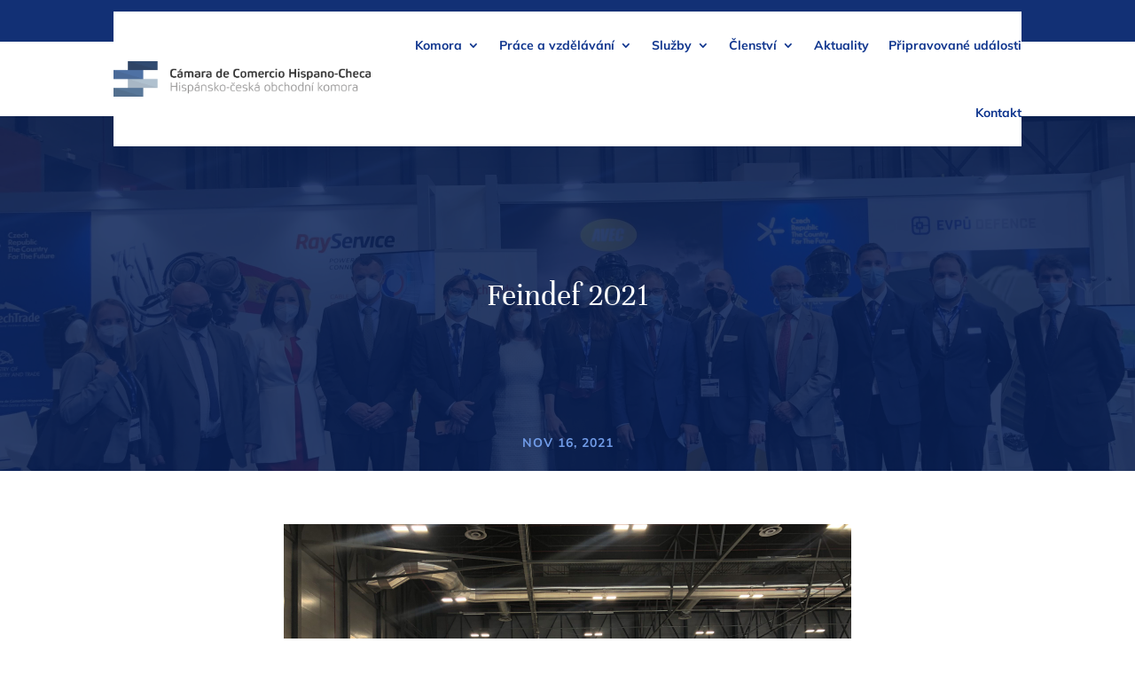

--- FILE ---
content_type: text/css
request_url: https://camaracomerciohispanocheca.eu/wp-content/et-cache/238429/et-divi-dynamic-tb-238327-tb-234250-tb-234758-238429-late.css
body_size: 550
content:
@font-face{font-family:ETmodules;font-display:block;src:url(//camaracomerciohispanocheca.eu/wp-content/themes/Divi/core/admin/fonts/modules/social/modules.eot);src:url(//camaracomerciohispanocheca.eu/wp-content/themes/Divi/core/admin/fonts/modules/social/modules.eot?#iefix) format("embedded-opentype"),url(//camaracomerciohispanocheca.eu/wp-content/themes/Divi/core/admin/fonts/modules/social/modules.woff) format("woff"),url(//camaracomerciohispanocheca.eu/wp-content/themes/Divi/core/admin/fonts/modules/social/modules.ttf) format("truetype"),url(//camaracomerciohispanocheca.eu/wp-content/themes/Divi/core/admin/fonts/modules/social/modules.svg#ETmodules) format("svg");font-weight:400;font-style:normal}
.et_overlay{z-index:-1;position:absolute;top:0;left:0;display:block;width:100%;height:100%;background:hsla(0,0%,100%,.9);opacity:0;pointer-events:none;-webkit-transition:all .3s;transition:all .3s;border:1px solid #e5e5e5;-webkit-box-sizing:border-box;box-sizing:border-box;-webkit-backface-visibility:hidden;backface-visibility:hidden;-webkit-font-smoothing:antialiased}.et_overlay:before{color:#2ea3f2;content:"\E050";position:absolute;top:50%;left:50%;-webkit-transform:translate(-50%,-50%);transform:translate(-50%,-50%);font-size:32px;-webkit-transition:all .4s;transition:all .4s}.et_portfolio_image,.et_shop_image{position:relative;display:block}.et_pb_has_overlay:not(.et_pb_image):hover .et_overlay,.et_portfolio_image:hover .et_overlay,.et_shop_image:hover .et_overlay{z-index:3;opacity:1}#ie7 .et_overlay,#ie8 .et_overlay{display:none}.et_pb_module.et_pb_has_overlay{position:relative}.et_pb_module.et_pb_has_overlay .et_overlay,article.et_pb_has_overlay{border:none}
@font-face{font-family:FontAwesome;font-style:normal;font-weight:400;font-display:block;src:url(//camaracomerciohispanocheca.eu/wp-content/themes/Divi/core/admin/fonts/fontawesome/fa-regular-400.eot);src:url(//camaracomerciohispanocheca.eu/wp-content/themes/Divi/core/admin/fonts/fontawesome/fa-regular-400.eot?#iefix) format("embedded-opentype"),url(//camaracomerciohispanocheca.eu/wp-content/themes/Divi/core/admin/fonts/fontawesome/fa-regular-400.woff2) format("woff2"),url(//camaracomerciohispanocheca.eu/wp-content/themes/Divi/core/admin/fonts/fontawesome/fa-regular-400.woff) format("woff"),url(//camaracomerciohispanocheca.eu/wp-content/themes/Divi/core/admin/fonts/fontawesome/fa-regular-400.ttf) format("truetype"),url(//camaracomerciohispanocheca.eu/wp-content/themes/Divi/core/admin/fonts/fontawesome/fa-regular-400.svg#fontawesome) format("svg")}@font-face{font-family:FontAwesome;font-style:normal;font-weight:900;font-display:block;src:url(//camaracomerciohispanocheca.eu/wp-content/themes/Divi/core/admin/fonts/fontawesome/fa-solid-900.eot);src:url(//camaracomerciohispanocheca.eu/wp-content/themes/Divi/core/admin/fonts/fontawesome/fa-solid-900.eot?#iefix) format("embedded-opentype"),url(//camaracomerciohispanocheca.eu/wp-content/themes/Divi/core/admin/fonts/fontawesome/fa-solid-900.woff2) format("woff2"),url(//camaracomerciohispanocheca.eu/wp-content/themes/Divi/core/admin/fonts/fontawesome/fa-solid-900.woff) format("woff"),url(//camaracomerciohispanocheca.eu/wp-content/themes/Divi/core/admin/fonts/fontawesome/fa-solid-900.ttf) format("truetype"),url(//camaracomerciohispanocheca.eu/wp-content/themes/Divi/core/admin/fonts/fontawesome/fa-solid-900.svg#fontawesome) format("svg")}@font-face{font-family:FontAwesome;font-style:normal;font-weight:400;font-display:block;src:url(//camaracomerciohispanocheca.eu/wp-content/themes/Divi/core/admin/fonts/fontawesome/fa-brands-400.eot);src:url(//camaracomerciohispanocheca.eu/wp-content/themes/Divi/core/admin/fonts/fontawesome/fa-brands-400.eot?#iefix) format("embedded-opentype"),url(//camaracomerciohispanocheca.eu/wp-content/themes/Divi/core/admin/fonts/fontawesome/fa-brands-400.woff2) format("woff2"),url(//camaracomerciohispanocheca.eu/wp-content/themes/Divi/core/admin/fonts/fontawesome/fa-brands-400.woff) format("woff"),url(//camaracomerciohispanocheca.eu/wp-content/themes/Divi/core/admin/fonts/fontawesome/fa-brands-400.ttf) format("truetype"),url(//camaracomerciohispanocheca.eu/wp-content/themes/Divi/core/admin/fonts/fontawesome/fa-brands-400.svg#fontawesome) format("svg")}

--- FILE ---
content_type: image/svg+xml
request_url: https://camaracomerciohispanocheca.eu/wp-content/uploads/logo-light.svg
body_size: 15488
content:
<?xml version="1.0" encoding="UTF-8"?>
<svg width="368px" height="48px" viewBox="0 0 368 48" version="1.1" xmlns="http://www.w3.org/2000/svg" xmlns:xlink="http://www.w3.org/1999/xlink">
    <!-- Generator: Sketch 55.2 (78181) - https://sketchapp.com -->
    <title>logo-light</title>
    <desc>Created with Sketch.</desc>
    <g id="Home-v2" stroke="none" stroke-width="1" fill="none" fill-rule="evenodd">
        <g id="Home" transform="translate(-536.000000, -4681.000000)">
            <g id="footer" transform="translate(0.000000, 4581.000000)">
                <g id="logo-light" transform="translate(536.000000, 100.000000)">
                    <g id="text" transform="translate(80.285714, 10.022727)" fill="#EEEEEE" fill-rule="nonzero">
                        <path d="M8.97769806,24.8401339 L8.97769806,19.8155686 L10.2712886,19.8155686 L10.2712886,31.1818182 L8.97769806,31.1818182 L8.97769806,25.8889509 L2.88221881,25.8889509 L2.88221881,31.1818182 L1.58862825,31.1818182 L1.58862825,19.8155686 L2.88221881,19.8155686 L2.88221881,24.8401339 L8.97769806,24.8401339 Z M13.5922215,20.7473084 C13.0083441,20.7473084 12.8573413,20.5277886 12.8573413,19.8887419 C12.8573413,19.2496953 13.0234443,19.020419 13.5922215,19.020419 C14.1609987,19.020419 14.3321352,19.2496953 14.3321352,19.8887419 C14.3321352,20.5277886 14.176099,20.7473084 13.5922215,20.7473084 Z M12.9831769,31.1818182 L12.9831769,22.4937107 L14.2062995,22.4937107 L14.2062995,31.1818182 L12.9831769,31.1818182 Z M20.0288511,23.3717901 C19.0020321,23.3717901 17.5977062,23.3961812 17.5977062,24.5913447 C17.5977062,25.7523608 18.5188232,25.8791945 19.8073803,26.2645737 C21.6093469,26.806056 22.626099,27.2499739 22.626099,28.8549079 C22.626099,30.7720478 21.1563385,31.2988954 19.2033691,31.2988954 C18.2419847,31.2988954 17.2957006,31.2110875 16.3494164,31.0110805 L16.4702187,30.0793408 C17.2050989,30.196418 18.0305808,30.2842259 18.7755279,30.2842259 C19.827514,30.2842259 21.3778093,30.2842259 21.3778093,28.9232029 C21.3778093,27.8207255 20.5825279,27.6255968 19.1832354,27.2207046 C17.7738761,26.8109342 16.3745836,26.4889718 16.3745836,24.7035438 C16.3745836,22.8888464 17.6681741,22.3766335 19.4751742,22.3766335 C20.6026617,22.3766335 21.4382104,22.4741978 22.3945614,22.6644484 L22.2737592,23.5815535 C21.6043135,23.4693544 20.8492995,23.3717901 20.0288511,23.3717901 Z M25.9470346,30.9720548 L25.9470346,34.3819296 L24.7339789,34.3819296 L24.7339789,24.5571972 C24.7339789,24.0498625 24.7490791,23.5522842 24.7792797,23.0742187 C25.7658313,22.5717622 27.014121,22.3766335 28.1466419,22.3766335 C30.9955612,22.3766335 32.1884832,23.4547198 32.1884832,26.8402035 C32.1884832,30.1622705 31.1012631,31.2988954 28.4285138,31.2988954 C27.5778647,31.2988954 26.742316,31.1720617 25.9470346,30.9720548 Z M25.9470346,29.9768982 C26.5057449,30.1622705 27.3463271,30.3183735 28.0359065,30.3183735 C30.5274525,30.3183735 30.9603272,29.2744347 30.9603272,26.8402035 C30.9603272,24.508415 30.3714163,23.3571554 28.1466419,23.3571554 C27.4520291,23.3571554 26.5963466,23.4791109 25.9822686,23.7474129 C25.9621349,24.1620615 25.9470346,24.7035438 25.9470346,25.1133141 L25.9470346,29.9768982 Z M34.7242029,23.615701 L34.6134675,22.679083 C35.6402864,22.52298 36.6721388,22.3766335 37.9455957,22.3766335 C39.8582977,22.3766335 41.3632922,22.8498207 41.3632922,25.0157498 L41.3632922,29.1183317 C41.3632922,29.6256664 41.3481919,30.1232447 41.3129579,30.6013102 C40.2559384,31.1086449 38.9975818,31.2988954 37.5680887,31.2988954 C35.1671444,31.2988954 34.0748909,30.5866755 34.0748909,28.7036831 C34.0748909,27.1963135 34.7292363,26.2450609 36.3298659,26.0109064 C37.4221194,25.8499252 38.7912113,25.801143 40.1603033,25.757239 L40.1603033,25.3718597 C40.1603033,23.9522981 39.6619941,23.3669118 37.7190915,23.3669118 C36.6822057,23.3669118 35.6805539,23.4839891 34.7242029,23.615701 Z M35.2879466,28.6744138 C35.2879466,30.0110457 36.01276,30.3330081 37.6989578,30.3330081 C38.4791389,30.3330081 39.3549551,30.2354438 40.1250693,29.9427506 C40.1502364,29.528102 40.1603033,28.9866198 40.1603033,28.5768494 L40.1603033,26.6450748 C39.1334843,26.6645877 37.6989578,26.693857 36.7577071,26.8792293 C35.740955,27.0792363 35.2879466,27.474372 35.2879466,28.6744138 Z M40.1905038,18.9472457 L38.2274676,21.2790342 L37.2358826,21.2790342 L38.7157099,18.9472457 L40.1905038,18.9472457 Z M45.207703,25.1572181 L45.207703,31.1818182 L43.9896138,31.1818182 L43.9896138,24.5864665 C43.9896138,24.0791318 44.0047141,23.5815535 44.0349147,23.103488 C45.0516668,22.6742048 46.471093,22.3766335 48.0817894,22.3766335 C51.1370792,22.3766335 51.4491516,23.7766822 51.4491516,25.5377192 L51.4491516,31.1818182 L50.226029,31.1818182 L50.226029,25.7523608 C50.226029,24.1132793 49.9240235,23.3717901 47.6740819,23.3717901 C46.9291348,23.3717901 45.8016473,23.5522842 45.242937,23.7961951 C45.2177699,24.2059655 45.207703,24.7474477 45.207703,25.1572181 Z M57.3220328,23.3717901 C56.2952138,23.3717901 54.8908878,23.3961812 54.8908878,24.5913447 C54.8908878,25.7523608 55.8120049,25.8791945 57.100562,26.2645737 C58.9025286,26.806056 59.9192807,27.2499739 59.9192807,28.8549079 C59.9192807,30.7720478 58.4495202,31.2988954 56.4965508,31.2988954 C55.5351664,31.2988954 54.5888823,31.2110875 53.6425981,31.0110805 L53.7634004,30.0793408 C54.4982806,30.196418 55.3237625,30.2842259 56.0687096,30.2842259 C57.1206957,30.2842259 58.670991,30.2842259 58.670991,28.9232029 C58.670991,27.8207255 57.8757096,27.6255968 56.4764171,27.2207046 C55.0670578,26.8109342 53.6677653,26.4889718 53.6677653,24.7035438 C53.6677653,22.8888464 54.9613558,22.3766335 56.7683559,22.3766335 C57.8958434,22.3766335 58.7313921,22.4741978 59.6877431,22.6644484 L59.5669409,23.5815535 C58.8974952,23.4693544 58.1424812,23.3717901 57.3220328,23.3717901 Z M63.2553166,19.1374962 L63.2553166,26.49385 L67.156222,22.4937107 L68.6310159,22.4937107 L64.4331383,26.737761 L68.892754,31.1818182 L67.2971579,31.1818182 L63.2553166,27.0841145 L63.2553166,31.1818182 L62.0422608,31.1818182 L62.0422608,19.1374962 L63.2553166,19.1374962 Z M73.8747201,31.2988954 C70.9855334,31.2988954 69.9385808,30.0890972 69.9385808,26.8353253 C69.9385808,23.5864317 70.9855334,22.3766335 73.8747201,22.3766335 C76.7689403,22.3766335 77.8108595,23.6303357 77.8108595,26.8353253 C77.8108595,30.0256804 76.7689403,31.2988954 73.8747201,31.2988954 Z M73.8747201,30.2988606 C75.9233246,30.2988606 76.5827035,29.4793199 76.5827035,26.8353253 C76.5827035,24.196209 75.9384249,23.3766683 73.8747201,23.3766683 C71.8563162,23.3766683 71.1717702,24.0791318 71.1717702,26.8353253 C71.1717702,29.5866407 71.8563162,30.2988606 73.8747201,30.2988606 Z M80.205643,27.3768076 L80.205643,26.3475035 L84.5142559,26.3475035 L84.5142559,27.3768076 L80.205643,27.3768076 Z M92.6773484,30.0890972 L92.7981507,31.0452281 C92.0783707,31.1866964 91.373691,31.2988954 90.4475406,31.2988954 C87.4325182,31.2988954 86.8687745,29.2402871 86.8687745,26.7426392 C86.8687745,23.8986377 87.5331868,22.3766335 90.7747133,22.3766335 C91.5649612,22.3766335 92.2193067,22.479076 92.7830504,22.6254226 L92.6823819,23.5327713 C92.2797078,23.4644762 91.6706632,23.3864247 91.1874543,23.3864247 C88.3788024,23.3864247 88.1069974,24.3376774 88.1069974,26.7426392 C88.1069974,29.0012544 88.3133678,30.2744695 91.1673206,30.2744695 C91.6303958,30.2744695 92.2495072,30.1769051 92.6773484,30.0890972 Z M90.1656687,20.5424232 L91.2730225,18.9326111 L92.2545406,18.9326111 L90.6841116,21.2643996 L89.6723929,21.2643996 L88.0667299,18.9326111 L89.0683818,18.9326111 L90.1656687,20.5424232 Z M97.9814544,31.2988954 C95.0469668,31.2988954 94.2718192,29.4110248 94.2718192,26.8353253 C94.2718192,23.6839961 95.2483039,22.3766335 98.1928583,22.3766335 C101.228014,22.3766335 102.048463,23.9132723 102.048463,26.2889648 C102.048463,26.5328758 102.038396,26.8548382 102.023296,27.1133838 C100.996477,27.2792432 98.8723708,27.474372 97.6190477,27.5231542 L95.4949418,27.6060839 C95.6459446,29.3866337 96.1996215,30.2988606 98.4596299,30.2988606 C99.6273848,30.2988606 100.704538,30.1769051 101.625655,30.0549497 L101.73639,31.0110805 C100.709571,31.1623053 99.677719,31.2988954 97.9814544,31.2988954 Z M95.4647412,26.7084916 L97.835485,26.6011708 C98.6206995,26.5670233 99.9696578,26.4645807 100.79514,26.3621381 C100.81024,26.1865222 100.815273,25.9328549 100.815273,25.7523608 C100.815273,24.2791387 100.150861,23.3425208 98.1928583,23.3425208 C95.9378833,23.3425208 95.4647412,24.464511 95.4647412,26.7084916 Z M107.659606,23.3717901 C106.632787,23.3717901 105.228461,23.3961812 105.228461,24.5913447 C105.228461,25.7523608 106.149578,25.8791945 107.438135,26.2645737 C109.240102,26.806056 110.256854,27.2499739 110.256854,28.8549079 C110.256854,30.7720478 108.787093,31.2988954 106.834124,31.2988954 C105.87274,31.2988954 104.926455,31.2110875 103.980171,31.0110805 L104.100974,30.0793408 C104.835854,30.196418 105.661336,30.2842259 106.406283,30.2842259 C107.458269,30.2842259 109.008564,30.2842259 109.008564,28.9232029 C109.008564,27.8207255 108.213283,27.6255968 106.81399,27.2207046 C105.404631,26.8109342 104.005338,26.4889718 104.005338,24.7035438 C104.005338,22.8888464 105.298929,22.3766335 107.105929,22.3766335 C108.233417,22.3766335 109.068965,22.4741978 110.025316,22.6644484 L109.904514,23.5815535 C109.235068,23.4693544 108.480054,23.3717901 107.659606,23.3717901 Z M113.59289,19.1374962 L113.59289,26.49385 L117.493795,22.4937107 L118.968589,22.4937107 L114.770712,26.737761 L119.230327,31.1818182 L117.634731,31.1818182 L113.59289,27.0841145 L113.59289,31.1818182 L112.379834,31.1818182 L112.379834,19.1374962 L113.59289,19.1374962 Z M121.091569,23.615701 L120.980833,22.679083 C122.007652,22.52298 123.039505,22.3766335 124.312962,22.3766335 C126.225664,22.3766335 127.730658,22.8498207 127.730658,25.0157498 L127.730658,29.1183317 C127.730658,29.6256664 127.715558,30.1232447 127.680324,30.6013102 C126.623304,31.1086449 125.364948,31.2988954 123.935455,31.2988954 C121.53451,31.2988954 120.442257,30.5866755 120.442257,28.7036831 C120.442257,27.1963135 121.096602,26.2450609 122.697232,26.0109064 C123.789485,25.8499252 125.158577,25.801143 126.527669,25.757239 L126.527669,25.3718597 C126.527669,23.9522981 126.02936,23.3669118 124.086457,23.3669118 C123.049572,23.3669118 122.04792,23.4839891 121.091569,23.615701 Z M121.655312,28.6744138 C121.655312,30.0110457 122.380126,30.3330081 124.066324,30.3330081 C124.846505,30.3330081 125.722321,30.2354438 126.492435,29.9427506 C126.517602,29.528102 126.527669,28.9866198 126.527669,28.5768494 L126.527669,26.6450748 C125.50085,26.6645877 124.066324,26.693857 123.125073,26.8792293 C122.108321,27.0792363 121.655312,27.474372 121.655312,28.6744138 Z M126.55787,18.9472457 L124.594833,21.2790342 L123.603248,21.2790342 L125.083076,18.9472457 L126.55787,18.9472457 Z M138.842213,31.2988954 C135.953026,31.2988954 134.906074,30.0890972 134.906074,26.8353253 C134.906074,23.5864317 135.953026,22.3766335 138.842213,22.3766335 C141.736433,22.3766335 142.778352,23.6303357 142.778352,26.8353253 C142.778352,30.0256804 141.736433,31.2988954 138.842213,31.2988954 Z M138.842213,30.2988606 C140.890817,30.2988606 141.550196,29.4793199 141.550196,26.8353253 C141.550196,24.196209 140.905918,23.3766683 138.842213,23.3766683 C136.823809,23.3766683 136.139263,24.0791318 136.139263,26.8353253 C136.139263,29.5866407 136.823809,30.2988606 138.842213,30.2988606 Z M145.168102,29.1183317 L145.168102,19.1374962 L146.386192,19.1374962 L146.386192,22.7034741 C147.17644,22.5034671 148.011988,22.3766335 148.862637,22.3766335 C151.54042,22.3766335 152.622607,23.5132584 152.622607,26.8353253 C152.622607,30.2208091 151.429685,31.2988954 148.580766,31.2988954 C147.453278,31.2988954 146.199955,31.1037667 145.213403,30.6013102 C145.183203,30.1232447 145.168102,29.6256664 145.168102,29.1183317 Z M146.386192,23.6986307 L146.386192,28.5622147 C146.386192,28.9719851 146.396259,29.5134674 146.421426,29.928116 C147.03047,30.196418 147.886153,30.3183735 148.580766,30.3183735 C150.810573,30.3183735 151.394451,29.1671139 151.394451,26.8353253 C151.394451,24.4010942 150.961576,23.3571554 148.47003,23.3571554 C147.785484,23.3571554 146.939869,23.5132584 146.386192,23.6986307 Z M160.483692,30.0890972 L160.59946,31.0452281 C159.884714,31.1866964 159.180034,31.2988954 158.253884,31.2988954 C155.233828,31.2988954 154.675118,29.2402871 154.675118,26.7426392 C154.675118,23.8986377 155.33953,22.3766335 158.576023,22.3766335 C159.366271,22.3766335 160.02565,22.479076 160.58436,22.6254226 L160.483692,23.5327713 C160.086051,23.4644762 159.477006,23.3864247 158.988764,23.3864247 C156.185146,23.3864247 155.913341,24.3376774 155.913341,26.7426392 C155.913341,29.0012544 156.119711,30.2744695 158.973664,30.2744695 C159.431706,30.2744695 160.050817,30.1769051 160.483692,30.0890972 Z M169.910173,31.1818182 L168.692084,31.1818182 L168.692084,25.7279697 C168.692084,24.08401 168.364912,23.3815465 166.08477,23.3815465 C165.385123,23.3815465 164.539508,23.5181366 163.844895,23.7620476 L163.844895,31.1818182 L162.626806,31.1818182 L162.626806,19.1374962 L163.844895,19.1374962 L163.844895,22.7376216 C164.640176,22.52298 165.475725,22.3815117 166.45221,22.3766335 C169.512533,22.3619988 169.910173,23.6449703 169.910173,25.4840588 L169.910173,31.1818182 Z M176.059893,31.2988954 C173.170707,31.2988954 172.123754,30.0890972 172.123754,26.8353253 C172.123754,23.5864317 173.170707,22.3766335 176.059893,22.3766335 C178.954113,22.3766335 179.996033,23.6303357 179.996033,26.8353253 C179.996033,30.0256804 178.954113,31.2988954 176.059893,31.2988954 Z M176.059893,30.2988606 C178.108498,30.2988606 178.767877,29.4793199 178.767877,26.8353253 C178.767877,24.196209 178.123598,23.3766683 176.059893,23.3766683 C174.041489,23.3766683 173.356943,24.0791318 173.356943,26.8353253 C173.356943,29.5866407 174.041489,30.2988606 176.059893,30.2988606 Z M188.194357,22.7034741 L188.194357,19.1374962 L189.412446,19.1374962 L189.412446,29.1183317 C189.412446,29.6256664 189.392312,30.1232447 189.362112,30.6013102 C188.37556,31.1037667 187.12727,31.2988954 185.99475,31.2988954 C183.150864,31.2988954 181.952908,30.2208091 181.952908,26.8353253 C181.952908,23.5132584 183.040128,22.3766335 185.712878,22.3766335 C186.56856,22.3766335 187.399075,22.5034671 188.194357,22.7034741 Z M188.194357,23.6986307 C187.635646,23.5132584 186.795064,23.3571554 186.105485,23.3571554 C183.613939,23.3571554 183.186098,24.4010942 183.186098,26.8353253 C183.186098,29.1671139 183.769975,30.3183735 185.99475,30.3183735 C186.689362,30.3183735 187.550078,30.196418 188.159123,29.928116 C188.179257,29.5134674 188.194357,28.9719851 188.194357,28.5622147 L188.194357,23.6986307 Z M193.307191,25.1572181 L193.307191,31.1818182 L192.089102,31.1818182 L192.089102,24.5864665 C192.089102,24.0791318 192.104202,23.5815535 192.134403,23.103488 C193.151155,22.6742048 194.570581,22.3766335 196.181277,22.3766335 C199.236567,22.3766335 199.548639,23.7766822 199.548639,25.5377192 L199.548639,31.1818182 L198.325517,31.1818182 L198.325517,25.7523608 C198.325517,24.1132793 198.023511,23.3717901 195.77357,23.3717901 C195.028623,23.3717901 193.901135,23.5522842 193.342425,23.7961951 C193.317258,24.2059655 193.307191,24.7474477 193.307191,25.1572181 Z M202.139727,31.1818182 L202.139727,22.4937107 L203.362849,22.4937107 L203.362849,31.1818182 L202.139727,31.1818182 Z M202.285696,21.1522006 L203.765523,18.820412 L205.240317,18.820412 L203.277281,21.1522006 L202.285696,21.1522006 Z M211.982862,19.1374962 L211.982862,26.49385 L215.883768,22.4937107 L217.358562,22.4937107 L213.160684,26.737761 L217.6203,31.1818182 L216.024704,31.1818182 L211.982862,27.0841145 L211.982862,31.1818182 L210.769807,31.1818182 L210.769807,19.1374962 L211.982862,19.1374962 Z M222.602266,31.2988954 C219.713079,31.2988954 218.666126,30.0890972 218.666126,26.8353253 C218.666126,23.5864317 219.713079,22.3766335 222.602266,22.3766335 C225.496486,22.3766335 226.538405,23.6303357 226.538405,26.8353253 C226.538405,30.0256804 225.496486,31.2988954 222.602266,31.2988954 Z M222.602266,30.2988606 C224.65087,30.2988606 225.310249,29.4793199 225.310249,26.8353253 C225.310249,24.196209 224.665971,23.3766683 222.602266,23.3766683 C220.583862,23.3766683 219.899316,24.0791318 219.899316,26.8353253 C219.899316,29.5866407 220.583862,30.2988606 222.602266,30.2988606 Z M230.146245,25.1572181 L230.146245,31.1818182 L228.928155,31.1818182 L228.928155,24.5864665 C228.928155,24.0791318 228.943256,23.5815535 228.97849,23.103488 C229.939874,22.7034741 231.409635,22.3766335 232.662958,22.3766335 C233.800512,22.3766335 234.525325,22.6400573 234.983367,23.0790969 C235.879317,22.6546919 237.047072,22.3766335 238.275228,22.3766335 C240.963078,22.3766335 241.360718,23.8205862 241.360718,25.5377192 L241.360718,31.1818182 L240.142629,31.1818182 L240.142629,25.7474826 C240.142629,24.0986446 239.719821,23.3766683 237.892688,23.3766683 C237.243376,23.3766683 236.302125,23.5571624 235.537044,23.9522981 C235.703147,24.4206071 235.753481,24.9620894 235.753481,25.5377192 L235.753481,31.1818182 L234.530359,31.1818182 L234.530359,25.7474826 C234.530359,24.0986446 234.112585,23.3766683 232.280417,23.3766683 C231.716674,23.3766683 230.735155,23.5571624 230.181479,23.7961951 C230.156311,24.2059655 230.146245,24.7474477 230.146245,25.1572181 Z M247.736938,31.2988954 C244.847752,31.2988954 243.800799,30.0890972 243.800799,26.8353253 C243.800799,23.5864317 244.847752,22.3766335 247.736938,22.3766335 C250.631159,22.3766335 251.673078,23.6303357 251.673078,26.8353253 C251.673078,30.0256804 250.631159,31.2988954 247.736938,31.2988954 Z M247.736938,30.2988606 C249.785543,30.2988606 250.444922,29.4793199 250.444922,26.8353253 C250.444922,24.196209 249.800643,23.3766683 247.736938,23.3766683 C245.718534,23.3766683 245.033989,24.0791318 245.033989,26.8353253 C245.033989,29.5866407 245.718534,30.2988606 247.736938,30.2988606 Z M255.27085,31.1818182 L254.052761,31.1818182 L254.052761,24.5571972 C254.052761,24.0498625 254.067861,23.5522842 254.103095,23.0742187 C255.089647,22.5717622 256.337937,22.3766335 257.465424,22.3766335 C257.762396,22.3766335 258.039235,22.3863899 258.300973,22.4156592 L258.200304,23.4205722 C257.978834,23.3961812 257.737229,23.3864247 257.465424,23.3864247 C256.775845,23.3864247 255.915129,23.5132584 255.306084,23.7815604 C255.280917,24.1913308 255.27085,24.7376913 255.27085,25.1474617 L255.27085,31.1818182 Z M260.277985,23.615701 L260.16725,22.679083 C261.189035,22.52298 262.225921,22.3766335 263.499378,22.3766335 C265.407046,22.3766335 266.917074,22.8498207 266.917074,25.0157498 L266.917074,29.1183317 C266.917074,29.6256664 266.896941,30.1232447 266.86674,30.6013102 C265.809721,31.1086449 264.551364,31.2988954 263.121871,31.2988954 C260.720927,31.2988954 259.628673,30.5866755 259.628673,28.7036831 C259.628673,27.1963135 260.283018,26.2450609 261.883648,26.0109064 C262.975902,25.8499252 264.344993,25.801143 265.714085,25.757239 L265.714085,25.3718597 C265.714085,23.9522981 265.215776,23.3669118 263.272874,23.3669118 C262.235988,23.3669118 261.234336,23.4839891 260.277985,23.615701 Z M260.841729,28.6744138 C260.841729,30.0110457 261.566542,30.3330081 263.25274,30.3330081 C264.032921,30.3330081 264.908737,30.2354438 265.678851,29.9427506 C265.704019,29.528102 265.714085,28.9866198 265.714085,28.5768494 L265.714085,26.6450748 C264.687266,26.6645877 263.25274,26.693857 262.311489,26.8792293 C261.289704,27.0792363 260.841729,27.474372 260.841729,28.6744138 Z" id="Hispánsko-českáobchodníkomora"></path>
                        <path d="M8.08664455,1.73342841 L7.89799449,3.30274468 C7.13815397,3.18593473 6.32591066,3.10975433 5.49794651,3.10975433 C2.21753158,3.10975433 2.19133018,4.94824135 2.19133018,7.44695852 C2.19133018,9.95583307 2.21753158,11.7841627 5.49794651,11.7841627 C6.32591066,11.7841627 7.13815397,11.7079823 7.89799449,11.5911724 L8.08664455,13.1604886 C7.30060263,13.3484003 6.23158563,13.485525 5.02108108,13.485525 C1.00178675,13.485525 0.0113739321,11.647038 0.0113739321,7.44695852 C0.0113739321,3.24180036 1.00702703,1.40839203 5.02108108,1.40839203 C6.23158563,1.40839203 7.30060263,1.54551676 8.08664455,1.73342841 Z M13.2261854,13.485525 C10.7003707,13.485525 9.70995792,12.5256519 9.70995792,10.6668502 C9.70995792,9.0873765 10.4173956,8.09703128 12.2200518,7.83293922 C13.2471465,7.68057842 14.3738066,7.63994887 15.5266681,7.59424063 C15.5266681,6.33980335 14.9607179,5.71004537 13.5406022,5.71004537 C12.4244227,5.71004537 11.2506001,5.82177662 10.2968692,5.93858657 L10.1344206,4.5267098 C11.1405542,4.36419161 12.3615393,4.19659473 13.7292522,4.19659473 C15.7834418,4.19659473 17.476052,4.74001492 17.476052,7.04574174 L17.476052,11.0325161 C17.476052,11.6267232 17.4498506,12.1447499 17.3974479,12.6932488 C16.3546322,13.2620625 14.9659582,13.485525 13.2261854,13.485525 Z M15.5266681,10.519568 L15.5266681,8.8537566 C14.7039442,8.88422876 13.7502134,8.89946484 12.9903728,9.07214042 C12.0209211,9.29052423 11.6750627,9.58000976 11.6750627,10.636378 C11.6750627,11.7689266 12.3248574,12.0431761 13.5196411,12.0431761 C14.1275135,12.0431761 14.8821137,11.9974678 15.469025,11.7333758 C15.5109473,11.3677098 15.5266681,10.9258635 15.5266681,10.519568 Z M14.3318844,0.504384603 L16.5066004,0.504384603 L14.2375594,3.18085604 L12.6969172,3.18085604 L14.3318844,0.504384603 Z M27.2637209,7.56376847 L27.2637209,13.3636364 L25.2724147,13.3636364 L25.2724147,7.7719949 C25.2724147,6.41598375 24.9370368,5.72528145 23.4278363,5.72528145 C22.9562112,5.72528145 22.3430985,5.85224878 21.99724,6.02492436 C21.9553178,6.39059029 21.939597,6.83243661 21.939597,7.23873209 L21.939597,13.3636364 L19.9535311,13.3636364 L19.9535311,6.64960365 C19.9535311,6.05539652 19.9797325,5.53736979 20.0321352,4.9888709 C21.0225481,4.51655241 22.4636249,4.19659473 23.9151823,4.19659473 C24.9894396,4.19659473 25.728319,4.40989985 26.2313858,4.76540839 C27.1012722,4.42513593 28.1807698,4.19659473 29.2393062,4.19659473 C32.1581419,4.19659473 32.5878448,5.73543883 32.5878448,7.56376847 L32.5878448,13.3636364 L30.5965386,13.3636364 L30.5965386,7.7719949 C30.5965386,6.41598375 30.2611607,5.72528145 28.7519602,5.72528145 C28.3222573,5.72528145 27.6357807,5.8420914 27.1117528,6.12141953 C27.2270389,6.56326586 27.2637209,7.05082043 27.2637209,7.56376847 Z M38.1885264,13.485525 C35.6627117,13.485525 34.6722989,12.5256519 34.6722989,10.6668502 C34.6722989,9.0873765 35.3797366,8.09703128 37.1823927,7.83293922 C38.2094875,7.68057842 39.3361476,7.63994887 40.489009,7.59424063 C40.489009,6.33980335 39.9230589,5.71004537 38.5029431,5.71004537 C37.3867636,5.71004537 36.212941,5.82177662 35.2592102,5.93858657 L35.0967615,4.5267098 C36.1028951,4.36419161 37.3238803,4.19659473 38.6915932,4.19659473 C40.7457827,4.19659473 42.438393,4.74001492 42.438393,7.04574174 L42.438393,11.0325161 C42.438393,11.6267232 42.4121916,12.1447499 42.3597888,12.6932488 C41.3169732,13.2620625 39.9282991,13.485525 38.1885264,13.485525 Z M40.489009,10.519568 L40.489009,8.8537566 C39.6662852,8.88422876 38.7125543,8.89946484 37.9527138,9.07214042 C36.9832621,9.29052423 36.6374036,9.58000976 36.6374036,10.636378 C36.6374036,11.7689266 37.2871983,12.0431761 38.481982,12.0431761 C39.0898544,12.0431761 39.8444547,11.9974678 40.431366,11.7333758 C40.4732882,11.3677098 40.489009,10.9258635 40.489009,10.519568 Z M46.8862171,7.24888948 L46.8862171,13.3636364 L44.9001512,13.3636364 L44.9001512,6.64960365 C44.9001512,6.05539652 44.9263526,5.53736979 44.9787554,4.9888709 C46.021571,4.42005724 47.4259659,4.19659473 48.646951,4.19659473 C48.9561274,4.19659473 49.2443428,4.20675211 49.5168373,4.23214558 L49.359629,5.76591099 C49.1500178,5.74051753 48.9142052,5.73036014 48.646951,5.73036014 C48.0495591,5.73036014 47.3473617,5.83193401 46.9438601,6.03508175 C46.9019379,6.40074767 46.8862171,6.842594 46.8862171,7.24888948 Z M54.3157627,13.485525 C51.789948,13.485525 50.7995352,12.5256519 50.7995352,10.6668502 C50.7995352,9.0873765 51.5069729,8.09703128 53.309629,7.83293922 C54.3367238,7.68057842 55.4633839,7.63994887 56.6162454,7.59424063 C56.6162454,6.33980335 56.0502952,5.71004537 54.6301794,5.71004537 C53.5139999,5.71004537 52.3401773,5.82177662 51.3864465,5.93858657 L51.2239978,4.5267098 C52.2301315,4.36419161 53.4511166,4.19659473 54.8188295,4.19659473 C56.873019,4.19659473 58.5656293,4.74001492 58.5656293,7.04574174 L58.5656293,11.0325161 C58.5656293,11.6267232 58.5394279,12.1447499 58.4870251,12.6932488 C57.4442095,13.2620625 56.0555355,13.485525 54.3157627,13.485525 Z M56.6162454,10.519568 L56.6162454,8.8537566 C55.7935215,8.88422876 54.8397906,8.89946484 54.0799501,9.07214042 C53.1104984,9.29052423 52.76464,9.58000976 52.76464,10.636378 C52.76464,11.7689266 53.4144346,12.0431761 54.6092183,12.0431761 C55.2170907,12.0431761 55.971691,11.9974678 56.5586023,11.7333758 C56.6005245,11.3677098 56.6162454,10.9258635 56.6162454,10.519568 Z M71.2552436,4.4454507 L71.2552436,0.824342289 L73.2413095,0.824342289 L73.2413095,11.0325161 C73.2413095,11.6267232 73.2151081,12.1447499 73.1627053,12.6932488 C72.1198897,13.2620625 70.7154948,13.485525 69.4945097,13.485525 C66.4289462,13.485525 65.1398375,12.3834485 65.1398375,8.83852052 C65.1398375,5.34945813 66.3713032,4.19659473 69.2167749,4.19659473 C69.8665695,4.19659473 70.6211698,4.2930899 71.2552436,4.4454507 Z M71.2552436,5.94366526 C70.794099,5.79130446 70.1652655,5.68973059 69.6831598,5.68973059 C67.194027,5.68973059 67.1468645,7.01526958 67.1468645,8.83852052 C67.1468645,10.504332 67.2673909,12.0025465 69.4945097,12.0025465 C70.0919016,12.0025465 70.794099,11.9009727 71.1976005,11.6978249 C71.2395228,11.332159 71.2552436,10.8903127 71.2552436,10.4840172 L71.2552436,5.94366526 Z M79.0201643,9.73237056 L77.3747166,9.80347227 C77.4795222,11.5454641 78.4175322,11.9517596 79.8638493,11.9517596 C81.1110358,11.9517596 82.2534167,11.8349496 83.2123879,11.7181397 L83.3800768,13.1554099 C82.3687029,13.3128494 81.1477178,13.485525 79.3503019,13.485525 C76.2218551,13.485525 75.3991312,11.5200706 75.3991312,8.83852052 C75.3991312,5.55768456 76.4471871,4.19659473 79.5546728,4.19659473 C82.9136919,4.19659473 83.6316102,5.9131931 83.6316102,8.60997931 C83.6316102,8.82836313 83.6263699,9.05182564 83.6054088,9.28036685 C82.5363918,9.46319981 80.3092731,9.67650493 79.0201643,9.73237056 Z M77.3223138,8.48809067 L79.1983338,8.40175288 C79.8848104,8.37128072 80.964308,8.28494294 81.6088624,8.19860515 C81.6245832,8.0817952 81.6298235,7.89388354 81.6298235,7.77707359 C81.6298235,6.40074767 81.1057955,5.64910105 79.5546728,5.64910105 C77.589568,5.64910105 77.3223138,6.85275139 77.3223138,8.48809067 Z M98.228686,1.73342841 L98.040036,3.30274468 C97.2801954,3.18593473 96.4679521,3.10975433 95.639988,3.10975433 C92.359573,3.10975433 92.3333717,4.94824135 92.3333717,7.44695852 C92.3333717,9.95583307 92.359573,11.7841627 95.639988,11.7841627 C96.4679521,11.7841627 97.2801954,11.7079823 98.040036,11.5911724 L98.228686,13.1604886 C97.4426441,13.3484003 96.3736271,13.485525 95.1631225,13.485525 C91.1438282,13.485525 90.1534154,11.647038 90.1534154,7.44695852 C90.1534154,3.24180036 91.1490685,1.40839203 95.1631225,1.40839203 C96.3736271,1.40839203 97.4426441,1.54551676 98.228686,1.73342841 Z M108.089719,8.83852052 C108.089719,12.1701434 106.98926,13.485525 103.934177,13.485525 C100.879094,13.485525 99.7786356,12.226009 99.7786356,8.83852052 C99.7786356,5.4561107 100.879094,4.19659473 103.934177,4.19659473 C106.98926,4.19659473 108.089719,5.51197632 108.089719,8.83852052 Z M101.785663,8.83852052 C101.785663,11.3372377 102.246807,11.9517596 103.934177,11.9517596 C105.621547,11.9517596 106.093172,11.2356638 106.093172,8.83852052 C106.093172,6.44645591 105.621547,5.73036014 103.934177,5.73036014 C102.246807,5.73036014 101.785663,6.34488205 101.785663,8.83852052 Z M117.589172,7.56376847 L117.589172,13.3636364 L115.597866,13.3636364 L115.597866,7.7719949 C115.597866,6.41598375 115.262488,5.72528145 113.753287,5.72528145 C113.281662,5.72528145 112.66855,5.85224878 112.322691,6.02492436 C112.280769,6.39059029 112.265048,6.83243661 112.265048,7.23873209 L112.265048,13.3636364 L110.278982,13.3636364 L110.278982,6.64960365 C110.278982,6.05539652 110.305184,5.53736979 110.357586,4.9888709 C111.347999,4.51655241 112.789076,4.19659473 114.240633,4.19659473 C115.314891,4.19659473 116.05377,4.40989985 116.556837,4.76540839 C117.426723,4.42513593 118.506221,4.19659473 119.564757,4.19659473 C122.483593,4.19659473 122.913296,5.73543883 122.913296,7.56376847 L122.913296,13.3636364 L120.92199,13.3636364 L120.92199,7.7719949 C120.92199,6.41598375 120.586612,5.72528145 119.077411,5.72528145 C118.647708,5.72528145 117.961232,5.8420914 117.437204,6.12141953 C117.55249,6.56326586 117.589172,7.05082043 117.589172,7.56376847 Z M128.739309,9.73237056 L127.093862,9.80347227 C127.198667,11.5454641 128.136677,11.9517596 129.582994,11.9517596 C130.830181,11.9517596 131.972562,11.8349496 132.931533,11.7181397 L133.099222,13.1554099 C132.087848,13.3128494 130.866863,13.485525 129.069447,13.485525 C125.941,13.485525 125.118276,11.5200706 125.118276,8.83852052 C125.118276,5.55768456 126.166332,4.19659473 129.273818,4.19659473 C132.632837,4.19659473 133.350755,5.9131931 133.350755,8.60997931 C133.350755,8.82836313 133.345515,9.05182564 133.324554,9.28036685 C132.255537,9.46319981 130.028418,9.67650493 128.739309,9.73237056 Z M127.041459,8.48809067 L128.917479,8.40175288 C129.603956,8.37128072 130.683453,8.28494294 131.328008,8.19860515 C131.343728,8.0817952 131.348969,7.89388354 131.348969,7.77707359 C131.348969,6.40074767 130.824941,5.64910105 129.273818,5.64910105 C127.308713,5.64910105 127.041459,6.85275139 127.041459,8.48809067 Z M137.499883,7.24888948 L137.499883,13.3636364 L135.513817,13.3636364 L135.513817,6.64960365 C135.513817,6.05539652 135.540019,5.53736979 135.592422,4.9888709 C136.635237,4.42005724 138.039632,4.19659473 139.260617,4.19659473 C139.569794,4.19659473 139.858009,4.20675211 140.130504,4.23214558 L139.973295,5.76591099 C139.763684,5.74051753 139.527871,5.73036014 139.260617,5.73036014 C138.663225,5.73036014 137.961028,5.83193401 137.557526,6.03508175 C137.515604,6.40074767 137.499883,6.842594 137.499883,7.24888948 Z M147.911148,4.51147372 L147.75394,5.93858657 C147.235152,5.84717009 146.684923,5.75067491 146.134693,5.75067491 C143.677002,5.75067491 143.44119,6.40582637 143.44119,8.75218273 C143.44119,10.9715718 143.540755,11.9009727 146.145174,11.9009727 C146.684923,11.9009727 147.214191,11.8044775 147.748699,11.7029036 L147.926869,13.170646 C147.135587,13.3484003 146.197577,13.485525 145.028994,13.485525 C141.916268,13.485525 141.418442,11.2051917 141.418442,8.75218273 C141.418442,5.79130446 142.12588,4.19659473 145.542542,4.19659473 C146.527714,4.19659473 147.282315,4.33371945 147.911148,4.51147372 Z M152.123161,1.87563183 C152.123161,2.75932448 151.855906,3.04881001 150.912656,3.04881001 C149.974646,3.04881001 149.707392,2.75932448 149.707392,1.87563183 C149.707392,0.991939172 149.990367,0.702453646 150.912656,0.702453646 C151.840186,0.702453646 152.123161,0.991939172 152.123161,1.87563183 Z M151.91879,13.3636364 L149.917003,13.3636364 L149.917003,4.31848337 L151.91879,4.31848337 L151.91879,13.3636364 Z M162.450582,8.83852052 C162.450582,12.1701434 161.350124,13.485525 158.295041,13.485525 C155.239958,13.485525 154.139499,12.226009 154.139499,8.83852052 C154.139499,5.4561107 155.239958,4.19659473 158.295041,4.19659473 C161.350124,4.19659473 162.450582,5.51197632 162.450582,8.83852052 Z M156.146526,8.83852052 C156.146526,11.3372377 156.607671,11.9517596 158.295041,11.9517596 C159.982411,11.9517596 160.454036,11.2356638 160.454036,8.83852052 C160.454036,6.44645591 159.982411,5.73036014 158.295041,5.73036014 C156.607671,5.73036014 156.146526,6.34488205 156.146526,8.83852052 Z M178.661664,13.3636364 L176.51839,13.3636364 L176.51839,8.14781821 L171.519163,8.14781821 L171.519163,13.3636364 L169.386369,13.3636364 L169.386369,1.53028068 L171.519163,1.53028068 L171.519163,6.48200677 L176.51839,6.48200677 L176.51839,1.53028068 L178.661664,1.53028068 L178.661664,13.3636364 Z M183.455345,1.87563183 C183.455345,2.75932448 183.188091,3.04881001 182.24484,3.04881001 C181.30683,3.04881001 181.039576,2.75932448 181.039576,1.87563183 C181.039576,0.991939172 181.322551,0.702453646 182.24484,0.702453646 C183.17237,0.702453646 183.455345,0.991939172 183.455345,1.87563183 Z M183.250974,13.3636364 L181.249187,13.3636364 L181.249187,4.31848337 L183.250974,4.31848337 L183.250974,13.3636364 Z M188.076102,11.9314448 C188.814981,11.9314448 190.240337,11.9568383 190.240337,10.8903127 C190.240337,9.8542592 189.281366,9.76792142 188.41148,9.50890805 C186.91276,9.06706172 185.487404,8.6963171 185.487404,6.75117752 C185.487404,4.76540839 186.928481,4.19659473 188.778299,4.19659473 C190.067408,4.19659473 190.979217,4.30324729 192.095396,4.54702457 L191.906746,5.96398004 C191.178347,5.83193401 190.397546,5.72020275 189.574822,5.72020275 C188.820222,5.72020275 187.47347,5.72020275 187.47347,6.64452496 C187.47347,7.59424063 188.60537,7.76183751 189.380932,8.01577218 C190.973977,8.53887761 192.263085,8.82836313 192.263085,10.819211 C192.263085,12.906554 190.67004,13.485525 188.626331,13.485525 C187.625438,13.485525 186.373011,13.3636364 185.403559,13.1300165 L185.59221,11.6825888 C186.310128,11.8095562 187.342463,11.9314448 188.076102,11.9314448 Z M196.228805,13.236669 L196.228805,16.6952593 L194.242739,16.6952593 L194.242739,6.64960365 C194.242739,6.05539652 194.26894,5.53736979 194.321343,4.9888709 C195.364159,4.42005724 196.768553,4.19659473 197.989539,4.19659473 C201.055102,4.19659473 202.344211,5.2986712 202.344211,8.84359921 C202.344211,12.3326616 201.112745,13.485525 198.267273,13.485525 C197.617479,13.485525 196.862878,13.3890298 196.228805,13.236669 Z M196.228805,11.7384545 C196.689949,11.8908153 197.318783,11.9923891 197.800888,11.9923891 C200.290021,11.9923891 200.337184,10.6668502 200.337184,8.84359921 C200.337184,7.17778777 200.216657,5.67957321 197.989539,5.67957321 C197.392147,5.67957321 196.689949,5.78114707 196.286448,5.98429481 C196.244525,6.34996074 196.228805,6.79180707 196.228805,7.19810254 L196.228805,11.7384545 Z M207.562356,13.485525 C205.036541,13.485525 204.046128,12.5256519 204.046128,10.6668502 C204.046128,9.0873765 204.753566,8.09703128 206.556222,7.83293922 C207.583317,7.68057842 208.709977,7.63994887 209.862838,7.59424063 C209.862838,6.33980335 209.296888,5.71004537 207.876772,5.71004537 C206.760593,5.71004537 205.58677,5.82177662 204.633039,5.93858657 L204.470591,4.5267098 C205.476724,4.36419161 206.697709,4.19659473 208.065422,4.19659473 C210.119612,4.19659473 211.812222,4.74001492 211.812222,7.04574174 L211.812222,11.0325161 C211.812222,11.6267232 211.786021,12.1447499 211.733618,12.6932488 C210.690802,13.2620625 209.302128,13.485525 207.562356,13.485525 Z M209.862838,10.519568 L209.862838,8.8537566 C209.040114,8.88422876 208.086383,8.89946484 207.326543,9.07214042 C206.357091,9.29052423 206.011233,9.58000976 206.011233,10.636378 C206.011233,11.7689266 206.661027,12.0431761 207.855811,12.0431761 C208.463684,12.0431761 209.218284,11.9974678 209.805195,11.7333758 C209.847117,11.3677098 209.862838,10.9258635 209.862838,10.519568 Z M222.197283,7.56376847 L222.197283,13.3636364 L220.205977,13.3636364 L220.205977,7.7719949 C220.205977,6.32964597 219.943963,5.72020275 218.031261,5.72020275 C217.433869,5.72020275 216.731671,5.82177662 216.32817,6.02492436 C216.286248,6.39059029 216.270527,6.83243661 216.270527,7.23873209 L216.270527,13.3636364 L214.284461,13.3636364 L214.284461,6.64960365 C214.284461,6.05539652 214.310662,5.53736979 214.363065,4.9888709 C215.421602,4.48608025 216.810276,4.19659473 218.57625,4.19659473 C221.861905,4.19659473 222.197283,5.6846519 222.197283,7.56376847 Z M232.676668,8.83852052 C232.676668,12.1701434 231.576209,13.485525 228.521127,13.485525 C225.466044,13.485525 224.365585,12.226009 224.365585,8.83852052 C224.365585,5.4561107 225.466044,4.19659473 228.521127,4.19659473 C231.576209,4.19659473 232.676668,5.51197632 232.676668,8.83852052 Z M226.372612,8.83852052 C226.372612,11.3372377 226.833757,11.9517596 228.521127,11.9517596 C230.208496,11.9517596 230.680122,11.2356638 230.680122,8.83852052 C230.680122,6.44645591 230.208496,5.73036014 228.521127,5.73036014 C226.833757,5.73036014 226.372612,6.34488205 226.372612,8.83852052 Z M239.456416,9.67650493 L234.928815,9.67650493 L234.928815,8.05640173 L239.456416,8.05640173 L239.456416,9.67650493 Z M249.820518,1.73342841 L249.631868,3.30274468 C248.872027,3.18593473 248.059784,3.10975433 247.23182,3.10975433 C243.951405,3.10975433 243.925203,4.94824135 243.925203,7.44695852 C243.925203,9.95583307 243.951405,11.7841627 247.23182,11.7841627 C248.059784,11.7841627 248.872027,11.7079823 249.631868,11.5911724 L249.820518,13.1604886 C249.034476,13.3484003 247.965459,13.485525 246.754954,13.485525 C242.73566,13.485525 241.745247,11.647038 241.745247,7.44695852 C241.745247,3.24180036 242.7409,1.40839203 246.754954,1.40839203 C247.965459,1.40839203 249.034476,1.54551676 249.820518,1.73342841 Z M259.723473,7.56376847 L259.723473,13.3636364 L257.732167,13.3636364 L257.732167,7.79230967 C257.732167,6.34996074 257.459672,5.74051753 255.536489,5.74051753 C254.939098,5.74051753 254.289303,5.87256356 253.775756,6.09602607 L253.775756,13.3636364 L251.784449,13.3636364 L251.784449,0.824342289 L253.775756,0.824342289 L253.775756,4.53686718 C254.456992,4.32864075 255.227313,4.19659473 256.081479,4.19659473 C259.377614,4.19659473 259.723473,5.6846519 259.723473,7.56376847 Z M265.292716,9.73237056 L263.647269,9.80347227 C263.752074,11.5454641 264.690084,11.9517596 266.136401,11.9517596 C267.383588,11.9517596 268.525969,11.8349496 269.48494,11.7181397 L269.652629,13.1554099 C268.641255,13.3128494 267.42027,13.485525 265.622854,13.485525 C262.494407,13.485525 261.671683,11.5200706 261.671683,8.83852052 C261.671683,5.55768456 262.719739,4.19659473 265.827225,4.19659473 C269.186244,4.19659473 269.904162,5.9131931 269.904162,8.60997931 C269.904162,8.82836313 269.898922,9.05182564 269.877961,9.28036685 C268.808944,9.46319981 266.581825,9.67650493 265.292716,9.73237056 Z M263.594866,8.48809067 L265.470886,8.40175288 C266.157362,8.37128072 267.23686,8.28494294 267.881414,8.19860515 C267.897135,8.0817952 267.902375,7.89388354 267.902375,7.77707359 C267.902375,6.40074767 267.378348,5.64910105 265.827225,5.64910105 C263.86212,5.64910105 263.594866,6.85275139 263.594866,8.48809067 Z M278.255994,4.51147372 L278.098786,5.93858657 C277.579998,5.84717009 277.029769,5.75067491 276.47954,5.75067491 C274.021848,5.75067491 273.786036,6.40582637 273.786036,8.75218273 C273.786036,10.9715718 273.885601,11.9009727 276.49002,11.9009727 C277.029769,11.9009727 277.559037,11.8044775 278.093546,11.7029036 L278.271715,13.170646 C277.480433,13.3484003 276.542423,13.485525 275.373841,13.485525 C272.261115,13.485525 271.763288,11.2051917 271.763288,8.75218273 C271.763288,5.79130446 272.470726,4.19659473 275.887388,4.19659473 C276.87256,4.19659473 277.627161,4.33371945 278.255994,4.51147372 Z M283.416497,13.485525 C280.890683,13.485525 279.90027,12.5256519 279.90027,10.6668502 C279.90027,9.0873765 280.607708,8.09703128 282.410364,7.83293922 C283.437459,7.68057842 284.564119,7.63994887 285.71698,7.59424063 C285.71698,6.33980335 285.15103,5.71004537 283.730914,5.71004537 C282.614735,5.71004537 281.440912,5.82177662 280.487181,5.93858657 L280.324733,4.5267098 C281.330866,4.36419161 282.551851,4.19659473 283.919564,4.19659473 C285.973754,4.19659473 287.666364,4.74001492 287.666364,7.04574174 L287.666364,11.0325161 C287.666364,11.6267232 287.640163,12.1447499 287.58776,12.6932488 C286.544944,13.2620625 285.15627,13.485525 283.416497,13.485525 Z M285.71698,10.519568 L285.71698,8.8537566 C284.894256,8.88422876 283.940525,8.89946484 283.180685,9.07214042 C282.211233,9.29052423 281.865375,9.58000976 281.865375,10.636378 C281.865375,11.7689266 282.515169,12.0431761 283.709953,12.0431761 C284.317825,12.0431761 285.072426,11.9974678 285.659337,11.7333758 C285.701259,11.3677098 285.71698,10.9258635 285.71698,10.519568 Z" id="CámaradeComercioHispano-Checa"></path>
                    </g>
                    <g id="isotype">
                        <polygon id="Fill-8" fill="#576F8A" points="0 47.8874773 42.2282609 47.8874773 42.2282609 35.9158864 0 35.9158864"></polygon>
                        <polygon id="Fill-6" fill="#A7B9C2" points="21.1141304 35.9158864 63.3423913 35.9158864 63.3423913 23.9431818 21.1141304 23.9431818"></polygon>
                        <polygon id="Fill-4" fill="#4A6991" points="0 23.9442955 42.2282609 23.9442955 42.2282609 11.9727045 0 11.9727045"></polygon>
                        <polygon id="Fill-2" fill="#2C4361" points="21.1141304 11.9727045 63.3423913 11.9727045 63.3423913 -1.0658141e-14 21.1141304 -1.0658141e-14"></polygon>
                    </g>
                </g>
            </g>
        </g>
    </g>
</svg>